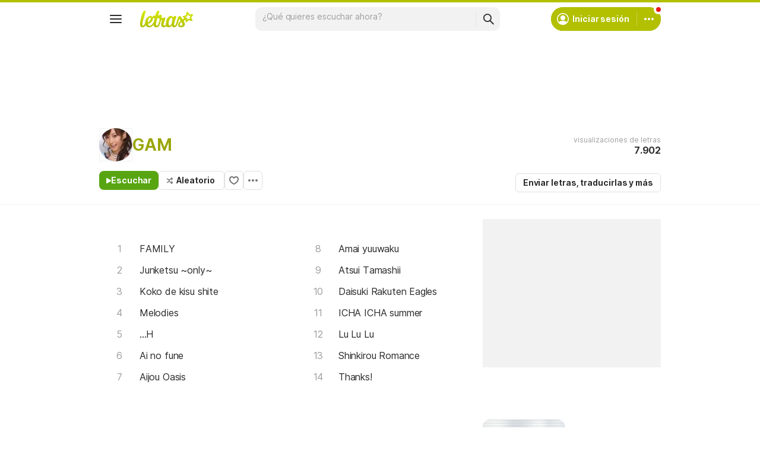

--- FILE ---
content_type: text/html; charset=utf-8
request_url: https://www.google.com/recaptcha/api2/aframe
body_size: 148
content:
<!DOCTYPE HTML><html><head><meta http-equiv="content-type" content="text/html; charset=UTF-8"></head><body><script nonce="po7kyZRiyMsXAH4ShLET5Q">/** Anti-fraud and anti-abuse applications only. See google.com/recaptcha */ try{var clients={'sodar':'https://pagead2.googlesyndication.com/pagead/sodar?'};window.addEventListener("message",function(a){try{if(a.source===window.parent){var b=JSON.parse(a.data);var c=clients[b['id']];if(c){var d=document.createElement('img');d.src=c+b['params']+'&rc='+(localStorage.getItem("rc::a")?sessionStorage.getItem("rc::b"):"");window.document.body.appendChild(d);sessionStorage.setItem("rc::e",parseInt(sessionStorage.getItem("rc::e")||0)+1);localStorage.setItem("rc::h",'1768885046222');}}}catch(b){}});window.parent.postMessage("_grecaptcha_ready", "*");}catch(b){}</script></body></html>

--- FILE ---
content_type: application/javascript; charset=utf-8
request_url: https://fundingchoicesmessages.google.com/f/AGSKWxUc6V647YPTEzcV3tSm02s8mGxqLisGAZ_TwTZiVcScyj-g5yC2xR1-Pgwqpwb_MmrZ0Z8uutr9z_lGJ5HxjaAdjDmJXUKewfzn1HbFvNi2WQ2V7XNzQ4JDMe2q7j_RehdCV4jNaWrvL9r10eX-iICW8VvbYWNh-h2xw8fsaPSUWmYUb__Wm_ACtWcg/_/article-advert-.com/?wid=/adiframe?/static.ad./sponser.
body_size: -1292
content:
window['b0c9518e-2cf2-4a77-b3d4-3e47618e93ec'] = true;